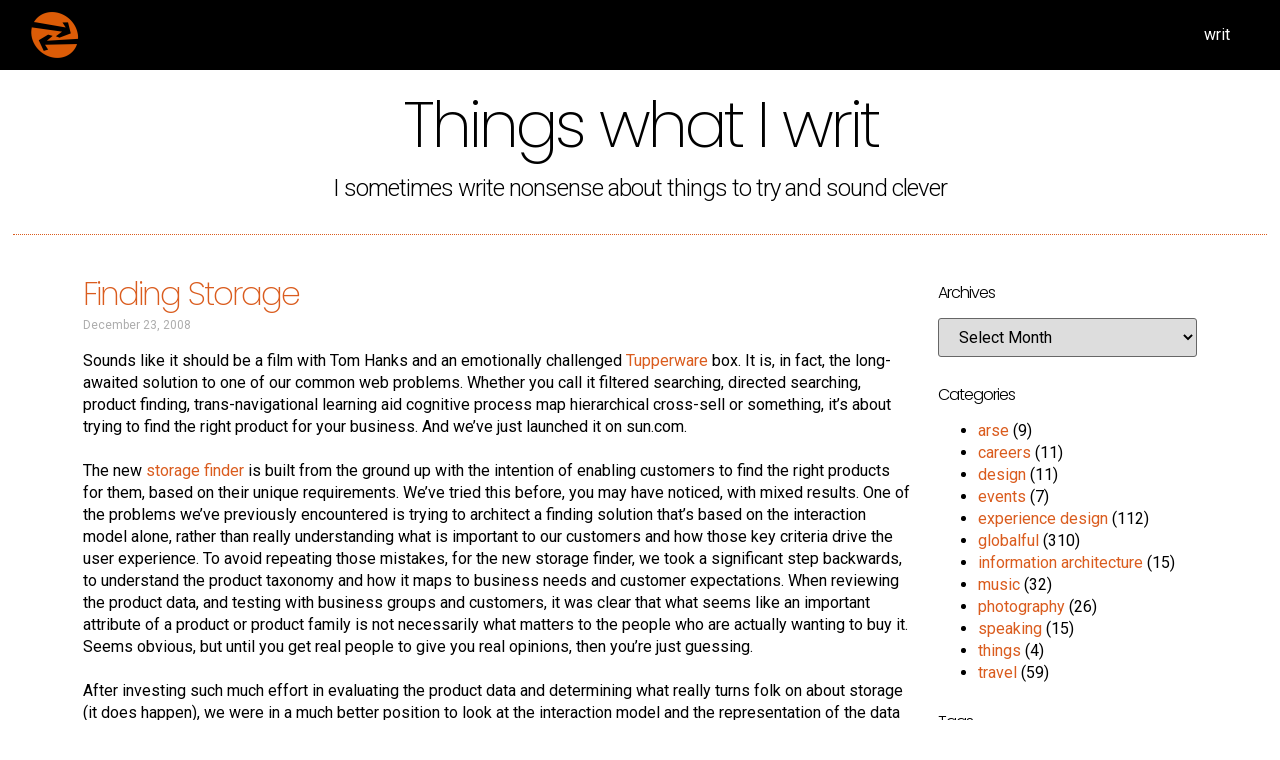

--- FILE ---
content_type: text/html; charset=UTF-8
request_url: http://www.timcaynes.com/tag/storage/
body_size: 14350
content:
<!doctype html>
<html lang="en-GB">
<head>
	<meta charset="UTF-8">
	<meta name="viewport" content="width=device-width, initial-scale=1">
	<link rel="profile" href="https://gmpg.org/xfn/11">
	<title>storage &#8211; Tim Caynes</title>
<meta name='robots' content='max-image-preview:large' />
<link rel='dns-prefetch' href='//stats.wp.com' />
<link rel="alternate" type="application/rss+xml" title="Tim Caynes &raquo; Feed" href="https://www.timcaynes.com/feed/" />
<link rel="alternate" type="application/rss+xml" title="Tim Caynes &raquo; Comments Feed" href="https://www.timcaynes.com/comments/feed/" />
<link rel="alternate" type="application/rss+xml" title="Tim Caynes &raquo; storage Tag Feed" href="https://www.timcaynes.com/tag/storage/feed/" />
<script>
window._wpemojiSettings = {"baseUrl":"https:\/\/s.w.org\/images\/core\/emoji\/15.0.3\/72x72\/","ext":".png","svgUrl":"https:\/\/s.w.org\/images\/core\/emoji\/15.0.3\/svg\/","svgExt":".svg","source":{"concatemoji":"http:\/\/www.timcaynes.com\/wp-includes\/js\/wp-emoji-release.min.js?ver=6.6.4"}};
/*! This file is auto-generated */
!function(i,n){var o,s,e;function c(e){try{var t={supportTests:e,timestamp:(new Date).valueOf()};sessionStorage.setItem(o,JSON.stringify(t))}catch(e){}}function p(e,t,n){e.clearRect(0,0,e.canvas.width,e.canvas.height),e.fillText(t,0,0);var t=new Uint32Array(e.getImageData(0,0,e.canvas.width,e.canvas.height).data),r=(e.clearRect(0,0,e.canvas.width,e.canvas.height),e.fillText(n,0,0),new Uint32Array(e.getImageData(0,0,e.canvas.width,e.canvas.height).data));return t.every(function(e,t){return e===r[t]})}function u(e,t,n){switch(t){case"flag":return n(e,"\ud83c\udff3\ufe0f\u200d\u26a7\ufe0f","\ud83c\udff3\ufe0f\u200b\u26a7\ufe0f")?!1:!n(e,"\ud83c\uddfa\ud83c\uddf3","\ud83c\uddfa\u200b\ud83c\uddf3")&&!n(e,"\ud83c\udff4\udb40\udc67\udb40\udc62\udb40\udc65\udb40\udc6e\udb40\udc67\udb40\udc7f","\ud83c\udff4\u200b\udb40\udc67\u200b\udb40\udc62\u200b\udb40\udc65\u200b\udb40\udc6e\u200b\udb40\udc67\u200b\udb40\udc7f");case"emoji":return!n(e,"\ud83d\udc26\u200d\u2b1b","\ud83d\udc26\u200b\u2b1b")}return!1}function f(e,t,n){var r="undefined"!=typeof WorkerGlobalScope&&self instanceof WorkerGlobalScope?new OffscreenCanvas(300,150):i.createElement("canvas"),a=r.getContext("2d",{willReadFrequently:!0}),o=(a.textBaseline="top",a.font="600 32px Arial",{});return e.forEach(function(e){o[e]=t(a,e,n)}),o}function t(e){var t=i.createElement("script");t.src=e,t.defer=!0,i.head.appendChild(t)}"undefined"!=typeof Promise&&(o="wpEmojiSettingsSupports",s=["flag","emoji"],n.supports={everything:!0,everythingExceptFlag:!0},e=new Promise(function(e){i.addEventListener("DOMContentLoaded",e,{once:!0})}),new Promise(function(t){var n=function(){try{var e=JSON.parse(sessionStorage.getItem(o));if("object"==typeof e&&"number"==typeof e.timestamp&&(new Date).valueOf()<e.timestamp+604800&&"object"==typeof e.supportTests)return e.supportTests}catch(e){}return null}();if(!n){if("undefined"!=typeof Worker&&"undefined"!=typeof OffscreenCanvas&&"undefined"!=typeof URL&&URL.createObjectURL&&"undefined"!=typeof Blob)try{var e="postMessage("+f.toString()+"("+[JSON.stringify(s),u.toString(),p.toString()].join(",")+"));",r=new Blob([e],{type:"text/javascript"}),a=new Worker(URL.createObjectURL(r),{name:"wpTestEmojiSupports"});return void(a.onmessage=function(e){c(n=e.data),a.terminate(),t(n)})}catch(e){}c(n=f(s,u,p))}t(n)}).then(function(e){for(var t in e)n.supports[t]=e[t],n.supports.everything=n.supports.everything&&n.supports[t],"flag"!==t&&(n.supports.everythingExceptFlag=n.supports.everythingExceptFlag&&n.supports[t]);n.supports.everythingExceptFlag=n.supports.everythingExceptFlag&&!n.supports.flag,n.DOMReady=!1,n.readyCallback=function(){n.DOMReady=!0}}).then(function(){return e}).then(function(){var e;n.supports.everything||(n.readyCallback(),(e=n.source||{}).concatemoji?t(e.concatemoji):e.wpemoji&&e.twemoji&&(t(e.twemoji),t(e.wpemoji)))}))}((window,document),window._wpemojiSettings);
</script>
<style id='wp-emoji-styles-inline-css'>

	img.wp-smiley, img.emoji {
		display: inline !important;
		border: none !important;
		box-shadow: none !important;
		height: 1em !important;
		width: 1em !important;
		margin: 0 0.07em !important;
		vertical-align: -0.1em !important;
		background: none !important;
		padding: 0 !important;
	}
</style>
<link rel='stylesheet' id='wp-block-library-css' href='http://www.timcaynes.com/wp-includes/css/dist/block-library/style.min.css?ver=6.6.4' media='all' />
<link rel='stylesheet' id='mediaelement-css' href='http://www.timcaynes.com/wp-includes/js/mediaelement/mediaelementplayer-legacy.min.css?ver=4.2.17' media='all' />
<link rel='stylesheet' id='wp-mediaelement-css' href='http://www.timcaynes.com/wp-includes/js/mediaelement/wp-mediaelement.min.css?ver=6.6.4' media='all' />
<style id='jetpack-sharing-buttons-style-inline-css'>
.jetpack-sharing-buttons__services-list{display:flex;flex-direction:row;flex-wrap:wrap;gap:0;list-style-type:none;margin:5px;padding:0}.jetpack-sharing-buttons__services-list.has-small-icon-size{font-size:12px}.jetpack-sharing-buttons__services-list.has-normal-icon-size{font-size:16px}.jetpack-sharing-buttons__services-list.has-large-icon-size{font-size:24px}.jetpack-sharing-buttons__services-list.has-huge-icon-size{font-size:36px}@media print{.jetpack-sharing-buttons__services-list{display:none!important}}.editor-styles-wrapper .wp-block-jetpack-sharing-buttons{gap:0;padding-inline-start:0}ul.jetpack-sharing-buttons__services-list.has-background{padding:1.25em 2.375em}
</style>
<style id='classic-theme-styles-inline-css'>
/*! This file is auto-generated */
.wp-block-button__link{color:#fff;background-color:#32373c;border-radius:9999px;box-shadow:none;text-decoration:none;padding:calc(.667em + 2px) calc(1.333em + 2px);font-size:1.125em}.wp-block-file__button{background:#32373c;color:#fff;text-decoration:none}
</style>
<style id='global-styles-inline-css'>
:root{--wp--preset--aspect-ratio--square: 1;--wp--preset--aspect-ratio--4-3: 4/3;--wp--preset--aspect-ratio--3-4: 3/4;--wp--preset--aspect-ratio--3-2: 3/2;--wp--preset--aspect-ratio--2-3: 2/3;--wp--preset--aspect-ratio--16-9: 16/9;--wp--preset--aspect-ratio--9-16: 9/16;--wp--preset--color--black: #000000;--wp--preset--color--cyan-bluish-gray: #abb8c3;--wp--preset--color--white: #ffffff;--wp--preset--color--pale-pink: #f78da7;--wp--preset--color--vivid-red: #cf2e2e;--wp--preset--color--luminous-vivid-orange: #ff6900;--wp--preset--color--luminous-vivid-amber: #fcb900;--wp--preset--color--light-green-cyan: #7bdcb5;--wp--preset--color--vivid-green-cyan: #00d084;--wp--preset--color--pale-cyan-blue: #8ed1fc;--wp--preset--color--vivid-cyan-blue: #0693e3;--wp--preset--color--vivid-purple: #9b51e0;--wp--preset--gradient--vivid-cyan-blue-to-vivid-purple: linear-gradient(135deg,rgba(6,147,227,1) 0%,rgb(155,81,224) 100%);--wp--preset--gradient--light-green-cyan-to-vivid-green-cyan: linear-gradient(135deg,rgb(122,220,180) 0%,rgb(0,208,130) 100%);--wp--preset--gradient--luminous-vivid-amber-to-luminous-vivid-orange: linear-gradient(135deg,rgba(252,185,0,1) 0%,rgba(255,105,0,1) 100%);--wp--preset--gradient--luminous-vivid-orange-to-vivid-red: linear-gradient(135deg,rgba(255,105,0,1) 0%,rgb(207,46,46) 100%);--wp--preset--gradient--very-light-gray-to-cyan-bluish-gray: linear-gradient(135deg,rgb(238,238,238) 0%,rgb(169,184,195) 100%);--wp--preset--gradient--cool-to-warm-spectrum: linear-gradient(135deg,rgb(74,234,220) 0%,rgb(151,120,209) 20%,rgb(207,42,186) 40%,rgb(238,44,130) 60%,rgb(251,105,98) 80%,rgb(254,248,76) 100%);--wp--preset--gradient--blush-light-purple: linear-gradient(135deg,rgb(255,206,236) 0%,rgb(152,150,240) 100%);--wp--preset--gradient--blush-bordeaux: linear-gradient(135deg,rgb(254,205,165) 0%,rgb(254,45,45) 50%,rgb(107,0,62) 100%);--wp--preset--gradient--luminous-dusk: linear-gradient(135deg,rgb(255,203,112) 0%,rgb(199,81,192) 50%,rgb(65,88,208) 100%);--wp--preset--gradient--pale-ocean: linear-gradient(135deg,rgb(255,245,203) 0%,rgb(182,227,212) 50%,rgb(51,167,181) 100%);--wp--preset--gradient--electric-grass: linear-gradient(135deg,rgb(202,248,128) 0%,rgb(113,206,126) 100%);--wp--preset--gradient--midnight: linear-gradient(135deg,rgb(2,3,129) 0%,rgb(40,116,252) 100%);--wp--preset--font-size--small: 13px;--wp--preset--font-size--medium: 20px;--wp--preset--font-size--large: 36px;--wp--preset--font-size--x-large: 42px;--wp--preset--spacing--20: 0.44rem;--wp--preset--spacing--30: 0.67rem;--wp--preset--spacing--40: 1rem;--wp--preset--spacing--50: 1.5rem;--wp--preset--spacing--60: 2.25rem;--wp--preset--spacing--70: 3.38rem;--wp--preset--spacing--80: 5.06rem;--wp--preset--shadow--natural: 6px 6px 9px rgba(0, 0, 0, 0.2);--wp--preset--shadow--deep: 12px 12px 50px rgba(0, 0, 0, 0.4);--wp--preset--shadow--sharp: 6px 6px 0px rgba(0, 0, 0, 0.2);--wp--preset--shadow--outlined: 6px 6px 0px -3px rgba(255, 255, 255, 1), 6px 6px rgba(0, 0, 0, 1);--wp--preset--shadow--crisp: 6px 6px 0px rgba(0, 0, 0, 1);}:where(.is-layout-flex){gap: 0.5em;}:where(.is-layout-grid){gap: 0.5em;}body .is-layout-flex{display: flex;}.is-layout-flex{flex-wrap: wrap;align-items: center;}.is-layout-flex > :is(*, div){margin: 0;}body .is-layout-grid{display: grid;}.is-layout-grid > :is(*, div){margin: 0;}:where(.wp-block-columns.is-layout-flex){gap: 2em;}:where(.wp-block-columns.is-layout-grid){gap: 2em;}:where(.wp-block-post-template.is-layout-flex){gap: 1.25em;}:where(.wp-block-post-template.is-layout-grid){gap: 1.25em;}.has-black-color{color: var(--wp--preset--color--black) !important;}.has-cyan-bluish-gray-color{color: var(--wp--preset--color--cyan-bluish-gray) !important;}.has-white-color{color: var(--wp--preset--color--white) !important;}.has-pale-pink-color{color: var(--wp--preset--color--pale-pink) !important;}.has-vivid-red-color{color: var(--wp--preset--color--vivid-red) !important;}.has-luminous-vivid-orange-color{color: var(--wp--preset--color--luminous-vivid-orange) !important;}.has-luminous-vivid-amber-color{color: var(--wp--preset--color--luminous-vivid-amber) !important;}.has-light-green-cyan-color{color: var(--wp--preset--color--light-green-cyan) !important;}.has-vivid-green-cyan-color{color: var(--wp--preset--color--vivid-green-cyan) !important;}.has-pale-cyan-blue-color{color: var(--wp--preset--color--pale-cyan-blue) !important;}.has-vivid-cyan-blue-color{color: var(--wp--preset--color--vivid-cyan-blue) !important;}.has-vivid-purple-color{color: var(--wp--preset--color--vivid-purple) !important;}.has-black-background-color{background-color: var(--wp--preset--color--black) !important;}.has-cyan-bluish-gray-background-color{background-color: var(--wp--preset--color--cyan-bluish-gray) !important;}.has-white-background-color{background-color: var(--wp--preset--color--white) !important;}.has-pale-pink-background-color{background-color: var(--wp--preset--color--pale-pink) !important;}.has-vivid-red-background-color{background-color: var(--wp--preset--color--vivid-red) !important;}.has-luminous-vivid-orange-background-color{background-color: var(--wp--preset--color--luminous-vivid-orange) !important;}.has-luminous-vivid-amber-background-color{background-color: var(--wp--preset--color--luminous-vivid-amber) !important;}.has-light-green-cyan-background-color{background-color: var(--wp--preset--color--light-green-cyan) !important;}.has-vivid-green-cyan-background-color{background-color: var(--wp--preset--color--vivid-green-cyan) !important;}.has-pale-cyan-blue-background-color{background-color: var(--wp--preset--color--pale-cyan-blue) !important;}.has-vivid-cyan-blue-background-color{background-color: var(--wp--preset--color--vivid-cyan-blue) !important;}.has-vivid-purple-background-color{background-color: var(--wp--preset--color--vivid-purple) !important;}.has-black-border-color{border-color: var(--wp--preset--color--black) !important;}.has-cyan-bluish-gray-border-color{border-color: var(--wp--preset--color--cyan-bluish-gray) !important;}.has-white-border-color{border-color: var(--wp--preset--color--white) !important;}.has-pale-pink-border-color{border-color: var(--wp--preset--color--pale-pink) !important;}.has-vivid-red-border-color{border-color: var(--wp--preset--color--vivid-red) !important;}.has-luminous-vivid-orange-border-color{border-color: var(--wp--preset--color--luminous-vivid-orange) !important;}.has-luminous-vivid-amber-border-color{border-color: var(--wp--preset--color--luminous-vivid-amber) !important;}.has-light-green-cyan-border-color{border-color: var(--wp--preset--color--light-green-cyan) !important;}.has-vivid-green-cyan-border-color{border-color: var(--wp--preset--color--vivid-green-cyan) !important;}.has-pale-cyan-blue-border-color{border-color: var(--wp--preset--color--pale-cyan-blue) !important;}.has-vivid-cyan-blue-border-color{border-color: var(--wp--preset--color--vivid-cyan-blue) !important;}.has-vivid-purple-border-color{border-color: var(--wp--preset--color--vivid-purple) !important;}.has-vivid-cyan-blue-to-vivid-purple-gradient-background{background: var(--wp--preset--gradient--vivid-cyan-blue-to-vivid-purple) !important;}.has-light-green-cyan-to-vivid-green-cyan-gradient-background{background: var(--wp--preset--gradient--light-green-cyan-to-vivid-green-cyan) !important;}.has-luminous-vivid-amber-to-luminous-vivid-orange-gradient-background{background: var(--wp--preset--gradient--luminous-vivid-amber-to-luminous-vivid-orange) !important;}.has-luminous-vivid-orange-to-vivid-red-gradient-background{background: var(--wp--preset--gradient--luminous-vivid-orange-to-vivid-red) !important;}.has-very-light-gray-to-cyan-bluish-gray-gradient-background{background: var(--wp--preset--gradient--very-light-gray-to-cyan-bluish-gray) !important;}.has-cool-to-warm-spectrum-gradient-background{background: var(--wp--preset--gradient--cool-to-warm-spectrum) !important;}.has-blush-light-purple-gradient-background{background: var(--wp--preset--gradient--blush-light-purple) !important;}.has-blush-bordeaux-gradient-background{background: var(--wp--preset--gradient--blush-bordeaux) !important;}.has-luminous-dusk-gradient-background{background: var(--wp--preset--gradient--luminous-dusk) !important;}.has-pale-ocean-gradient-background{background: var(--wp--preset--gradient--pale-ocean) !important;}.has-electric-grass-gradient-background{background: var(--wp--preset--gradient--electric-grass) !important;}.has-midnight-gradient-background{background: var(--wp--preset--gradient--midnight) !important;}.has-small-font-size{font-size: var(--wp--preset--font-size--small) !important;}.has-medium-font-size{font-size: var(--wp--preset--font-size--medium) !important;}.has-large-font-size{font-size: var(--wp--preset--font-size--large) !important;}.has-x-large-font-size{font-size: var(--wp--preset--font-size--x-large) !important;}
:where(.wp-block-post-template.is-layout-flex){gap: 1.25em;}:where(.wp-block-post-template.is-layout-grid){gap: 1.25em;}
:where(.wp-block-columns.is-layout-flex){gap: 2em;}:where(.wp-block-columns.is-layout-grid){gap: 2em;}
:root :where(.wp-block-pullquote){font-size: 1.5em;line-height: 1.6;}
</style>
<link rel='stylesheet' id='hello-elementor-css' href='http://www.timcaynes.com/wp-content/themes/hello-elementor/style.min.css?ver=3.1.1' media='all' />
<link rel='stylesheet' id='hello-elementor-theme-style-css' href='http://www.timcaynes.com/wp-content/themes/hello-elementor/theme.min.css?ver=3.1.1' media='all' />
<link rel='stylesheet' id='hello-elementor-header-footer-css' href='http://www.timcaynes.com/wp-content/themes/hello-elementor/header-footer.min.css?ver=3.1.1' media='all' />
<link rel='stylesheet' id='elementor-icons-css' href='http://www.timcaynes.com/wp-content/plugins/elementor/assets/lib/eicons/css/elementor-icons.min.css?ver=5.30.0' media='all' />
<link rel='stylesheet' id='elementor-frontend-css' href='http://www.timcaynes.com/wp-content/plugins/elementor/assets/css/frontend.min.css?ver=3.23.4' media='all' />
<link rel='stylesheet' id='swiper-css' href='http://www.timcaynes.com/wp-content/plugins/elementor/assets/lib/swiper/v8/css/swiper.min.css?ver=8.4.5' media='all' />
<link rel='stylesheet' id='elementor-post-56-css' href='http://www.timcaynes.com/wp-content/uploads/elementor/css/post-56.css?ver=1759660554' media='all' />
<link rel='stylesheet' id='elementor-pro-css' href='http://www.timcaynes.com/wp-content/plugins/elementor-pro/assets/css/frontend.min.css?ver=3.23.3' media='all' />
<link rel='stylesheet' id='elementor-post-102-css' href='http://www.timcaynes.com/wp-content/uploads/elementor/css/post-102.css?ver=1723803753' media='all' />
<link rel='stylesheet' id='elementor-post-108-css' href='http://www.timcaynes.com/wp-content/uploads/elementor/css/post-108.css?ver=1759661105' media='all' />
<link rel='stylesheet' id='elementor-post-211-css' href='http://www.timcaynes.com/wp-content/uploads/elementor/css/post-211.css?ver=1723803900' media='all' />
<link rel='stylesheet' id='dashicons-css' href='http://www.timcaynes.com/wp-includes/css/dashicons.min.css?ver=6.6.4' media='all' />
<link rel='stylesheet' id='photonic-slider-css' href='http://www.timcaynes.com/wp-content/plugins/photonic/include/ext/splide/splide.min.css?ver=20240522-105252' media='all' />
<link rel='stylesheet' id='photonic-lightbox-css' href='http://www.timcaynes.com/wp-content/plugins/photonic/include/ext/baguettebox/baguettebox.min.css?ver=20240522-105252' media='all' />
<link rel='stylesheet' id='photonic-css' href='http://www.timcaynes.com/wp-content/plugins/photonic/include/css/front-end/core/photonic.min.css?ver=20240522-105252' media='all' />
<style id='photonic-inline-css'>
/* Retrieved from saved CSS */
.photonic-panel { background:  rgb(17,17,17)  !important;

	border-top: none;
	border-right: none;
	border-bottom: none;
	border-left: none;
 }
.photonic-flickr-stream .photonic-pad-photosets { margin: 10px; }
.photonic-flickr-stream .photonic-pad-galleries { margin: 10px; }
.photonic-flickr-stream .photonic-pad-photos { padding: 5px 10px; }
.photonic-google-stream .photonic-pad-photos { padding: 5px 10px; }
.photonic-zenfolio-stream .photonic-pad-photos { padding: 5px 10px; }
.photonic-zenfolio-stream .photonic-pad-photosets { margin: 5px 10px; }
.photonic-instagram-stream .photonic-pad-photos { padding: 5px px; }
.photonic-smug-stream .photonic-pad-albums { margin: 10px; }
.photonic-smug-stream .photonic-pad-photos { padding: 5px 10px; }
.photonic-random-layout .photonic-thumb { padding: 2px}
.photonic-masonry-layout .photonic-thumb { padding: 2px}
.photonic-mosaic-layout .photonic-thumb { padding: 2px}

</style>
<link rel='stylesheet' id='eael-general-css' href='http://www.timcaynes.com/wp-content/plugins/essential-addons-for-elementor-lite/assets/front-end/css/view/general.min.css?ver=6.0.0' media='all' />
<link rel='stylesheet' id='google-fonts-1-css' href='https://fonts.googleapis.com/css?family=Poppins%3A100%2C100italic%2C200%2C200italic%2C300%2C300italic%2C400%2C400italic%2C500%2C500italic%2C600%2C600italic%2C700%2C700italic%2C800%2C800italic%2C900%2C900italic%7CRoboto+Slab%3A100%2C100italic%2C200%2C200italic%2C300%2C300italic%2C400%2C400italic%2C500%2C500italic%2C600%2C600italic%2C700%2C700italic%2C800%2C800italic%2C900%2C900italic%7CRoboto%3A100%2C100italic%2C200%2C200italic%2C300%2C300italic%2C400%2C400italic%2C500%2C500italic%2C600%2C600italic%2C700%2C700italic%2C800%2C800italic%2C900%2C900italic&#038;display=auto&#038;ver=6.6.4' media='all' />
<link rel='stylesheet' id='elementor-icons-shared-0-css' href='http://www.timcaynes.com/wp-content/plugins/elementor/assets/lib/font-awesome/css/fontawesome.min.css?ver=5.15.3' media='all' />
<link rel='stylesheet' id='elementor-icons-fa-solid-css' href='http://www.timcaynes.com/wp-content/plugins/elementor/assets/lib/font-awesome/css/solid.min.css?ver=5.15.3' media='all' />
<link rel='stylesheet' id='elementor-icons-fa-brands-css' href='http://www.timcaynes.com/wp-content/plugins/elementor/assets/lib/font-awesome/css/brands.min.css?ver=5.15.3' media='all' />
<link rel="preconnect" href="https://fonts.gstatic.com/" crossorigin><script src="http://www.timcaynes.com/wp-includes/js/jquery/jquery.min.js?ver=3.7.1" id="jquery-core-js"></script>
<script src="http://www.timcaynes.com/wp-includes/js/jquery/jquery-migrate.min.js?ver=3.4.1" id="jquery-migrate-js"></script>
<script id="ai-js-js-extra">
var MyAjax = {"ajaxurl":"https:\/\/www.timcaynes.com\/wp-admin\/admin-ajax.php","security":"de325a81a6"};
</script>
<script src="http://www.timcaynes.com/wp-content/plugins/advanced-iframe/js/ai.min.js?ver=684090" id="ai-js-js"></script>
<link rel="https://api.w.org/" href="https://www.timcaynes.com/wp-json/" /><link rel="alternate" title="JSON" type="application/json" href="https://www.timcaynes.com/wp-json/wp/v2/tags/775" /><link rel="EditURI" type="application/rsd+xml" title="RSD" href="https://www.timcaynes.com/xmlrpc.php?rsd" />
<meta name="generator" content="WordPress 6.6.4" />
	<style>img#wpstats{display:none}</style>
		<meta name="generator" content="Elementor 3.23.4; features: additional_custom_breakpoints, e_lazyload; settings: css_print_method-external, google_font-enabled, font_display-auto">
			<style>
				.e-con.e-parent:nth-of-type(n+4):not(.e-lazyloaded):not(.e-no-lazyload),
				.e-con.e-parent:nth-of-type(n+4):not(.e-lazyloaded):not(.e-no-lazyload) * {
					background-image: none !important;
				}
				@media screen and (max-height: 1024px) {
					.e-con.e-parent:nth-of-type(n+3):not(.e-lazyloaded):not(.e-no-lazyload),
					.e-con.e-parent:nth-of-type(n+3):not(.e-lazyloaded):not(.e-no-lazyload) * {
						background-image: none !important;
					}
				}
				@media screen and (max-height: 640px) {
					.e-con.e-parent:nth-of-type(n+2):not(.e-lazyloaded):not(.e-no-lazyload),
					.e-con.e-parent:nth-of-type(n+2):not(.e-lazyloaded):not(.e-no-lazyload) * {
						background-image: none !important;
					}
				}
			</style>
			<link rel="icon" href="https://www.timcaynes.com/wp-content/uploads/2021/03/logo-150x150.png" sizes="32x32" />
<link rel="icon" href="https://www.timcaynes.com/wp-content/uploads/2021/03/logo-300x300.png" sizes="192x192" />
<link rel="apple-touch-icon" href="https://www.timcaynes.com/wp-content/uploads/2021/03/logo-300x300.png" />
<meta name="msapplication-TileImage" content="https://www.timcaynes.com/wp-content/uploads/2021/03/logo-300x300.png" />
		<style id="wp-custom-css">
			a {
  background-color: transparent;
  text-decoration: none;
  color: #da5C1E; }
  a:hover, a:active {
    color: #da5C1E; 
		text-decoration: underline; }
  a:not([href]):not([tabindex]) {
    color: inherit;
    text-decoration: none; }
  a:not([href]):not([tabindex]):hover, a:not([href]):not([tabindex]):focus {
    color: inherit;
    text-decoration: none; }
  a:not([href]):not([tabindex]):focus {
    outline: 0; }		</style>
		</head>
<body class="archive tag tag-storage tag-775 wp-custom-logo elementor-default elementor-template-full-width elementor-kit-56 elementor-page-211">


<a class="skip-link screen-reader-text" href="#content">Skip to content</a>

		<div data-elementor-type="header" data-elementor-id="102" class="elementor elementor-102 elementor-location-header" data-elementor-post-type="elementor_library">
					<header class="elementor-section elementor-top-section elementor-element elementor-element-62954ba6 elementor-section-content-middle elementor-section-full_width elementor-section-height-min-height elementor-section-height-default elementor-section-items-middle" data-id="62954ba6" data-element_type="section" data-settings="{&quot;background_background&quot;:&quot;classic&quot;,&quot;animation&quot;:&quot;none&quot;}">
						<div class="elementor-container elementor-column-gap-no">
					<div class="elementor-column elementor-col-50 elementor-top-column elementor-element elementor-element-438d2fc" data-id="438d2fc" data-element_type="column">
			<div class="elementor-widget-wrap elementor-element-populated">
						<div class="elementor-element elementor-element-acd72bc elementor-widget elementor-widget-image" data-id="acd72bc" data-element_type="widget" data-widget_type="image.default">
				<div class="elementor-widget-container">
														<a href="https://www.timcaynes.com">
							<img fetchpriority="high" width="400" height="400" src="https://www.timcaynes.com/wp-content/uploads/2021/03/logo.png" class="attachment-full size-full wp-image-105" alt="" srcset="https://www.timcaynes.com/wp-content/uploads/2021/03/logo.png 400w, https://www.timcaynes.com/wp-content/uploads/2021/03/logo-300x300.png 300w, https://www.timcaynes.com/wp-content/uploads/2021/03/logo-150x150.png 150w" sizes="(max-width: 400px) 100vw, 400px" />								</a>
													</div>
				</div>
					</div>
		</div>
				<div class="elementor-column elementor-col-50 elementor-top-column elementor-element elementor-element-516d42c" data-id="516d42c" data-element_type="column">
			<div class="elementor-widget-wrap elementor-element-populated">
						<div class="elementor-element elementor-element-4870136 elementor-nav-menu__align-end elementor-nav-menu--stretch elementor-nav-menu__text-align-center elementor-widget-tablet__width-inherit elementor-nav-menu--dropdown-tablet elementor-nav-menu--toggle elementor-nav-menu--burger elementor-widget elementor-widget-nav-menu" data-id="4870136" data-element_type="widget" data-settings="{&quot;full_width&quot;:&quot;stretch&quot;,&quot;_animation_tablet&quot;:&quot;none&quot;,&quot;layout&quot;:&quot;horizontal&quot;,&quot;submenu_icon&quot;:{&quot;value&quot;:&quot;&lt;i class=\&quot;fas fa-caret-down\&quot;&gt;&lt;\/i&gt;&quot;,&quot;library&quot;:&quot;fa-solid&quot;},&quot;toggle&quot;:&quot;burger&quot;}" data-widget_type="nav-menu.default">
				<div class="elementor-widget-container">
						<nav aria-label="Menu" class="elementor-nav-menu--main elementor-nav-menu__container elementor-nav-menu--layout-horizontal e--pointer-underline e--animation-none">
				<ul id="menu-1-4870136" class="elementor-nav-menu"><li class="menu-item menu-item-type-post_type menu-item-object-page menu-item-1449"><a href="https://www.timcaynes.com/writ/" class="elementor-item">writ</a></li>
</ul>			</nav>
					<div class="elementor-menu-toggle" role="button" tabindex="0" aria-label="Menu Toggle" aria-expanded="false">
			<i aria-hidden="true" role="presentation" class="elementor-menu-toggle__icon--open eicon-menu-bar"></i><i aria-hidden="true" role="presentation" class="elementor-menu-toggle__icon--close eicon-close"></i>			<span class="elementor-screen-only">Menu</span>
		</div>
					<nav class="elementor-nav-menu--dropdown elementor-nav-menu__container" aria-hidden="true">
				<ul id="menu-2-4870136" class="elementor-nav-menu"><li class="menu-item menu-item-type-post_type menu-item-object-page menu-item-1449"><a href="https://www.timcaynes.com/writ/" class="elementor-item" tabindex="-1">writ</a></li>
</ul>			</nav>
				</div>
				</div>
					</div>
		</div>
					</div>
		</header>
				</div>
				<div data-elementor-type="archive" data-elementor-id="211" class="elementor elementor-211 elementor-location-archive" data-elementor-post-type="elementor_library">
					<section class="elementor-section elementor-top-section elementor-element elementor-element-8734cc1 elementor-section-full_width elementor-section-height-default elementor-section-height-default" data-id="8734cc1" data-element_type="section">
						<div class="elementor-container elementor-column-gap-custom">
					<div class="elementor-column elementor-col-100 elementor-top-column elementor-element elementor-element-eb74a51" data-id="eb74a51" data-element_type="column">
			<div class="elementor-widget-wrap elementor-element-populated">
						<div class="elementor-element elementor-element-cd496b4 elementor-widget elementor-widget-heading" data-id="cd496b4" data-element_type="widget" data-widget_type="heading.default">
				<div class="elementor-widget-container">
			<h1 class="elementor-heading-title elementor-size-default">Things what I writ</h1>		</div>
				</div>
				<div class="elementor-element elementor-element-5249a0e elementor-widget elementor-widget-text-editor" data-id="5249a0e" data-element_type="widget" data-widget_type="text-editor.default">
				<div class="elementor-widget-container">
							<p>I sometimes write nonsense about things to try and sound clever</p>						</div>
				</div>
				<div class="elementor-element elementor-element-071f5f2 elementor-widget-divider--view-line elementor-widget elementor-widget-divider" data-id="071f5f2" data-element_type="widget" data-widget_type="divider.default">
				<div class="elementor-widget-container">
					<div class="elementor-divider">
			<span class="elementor-divider-separator">
						</span>
		</div>
				</div>
				</div>
					</div>
		</div>
					</div>
		</section>
				<section class="elementor-section elementor-top-section elementor-element elementor-element-c6e9ce9 elementor-section-boxed elementor-section-height-default elementor-section-height-default" data-id="c6e9ce9" data-element_type="section">
						<div class="elementor-container elementor-column-gap-custom">
					<div class="elementor-column elementor-col-50 elementor-top-column elementor-element elementor-element-08e8fee" data-id="08e8fee" data-element_type="column">
			<div class="elementor-widget-wrap elementor-element-populated">
						<div class="elementor-element elementor-element-e1d39e5 elementor-widget elementor-widget-posts" data-id="e1d39e5" data-element_type="widget" data-settings="{&quot;pagination_type&quot;:&quot;numbers_and_prev_next&quot;,&quot;full_content_row_gap&quot;:{&quot;unit&quot;:&quot;px&quot;,&quot;size&quot;:35,&quot;sizes&quot;:[]}}" data-widget_type="posts.full_content">
				<div class="elementor-widget-container">
					<div class="elementor-posts-container elementor-posts elementor-posts--skin-full_content elementor-grid">
				<article class="elementor-post elementor-grid-item post-2303 post type-post status-publish format-standard hentry category-experience-design tag-findability tag-search tag-storage tag-sun-microsystems tag-sun-com tag-wxd">
				<div class="elementor-post__text">
				<h1 class="elementor-post__title">
			<a href="https://www.timcaynes.com/things/design/experience-design/finding-storage/" >
				Finding Storage			</a>
		</h1>
				<div class="elementor-post__meta-data">
					<span class="elementor-post-date">
			December 23, 2008		</span>
				</div>
		
<p>Sounds like it should be a film with Tom Hanks and an emotionally challenged <a href="https://web.archive.org/web/20090222224519/http://tupperware.com/">Tupperware</a> box. It is, in fact, the long-awaited solution to one of our common web problems. Whether you call it filtered searching, directed searching, product finding, trans-navigational learning aid cognitive process map hierarchical cross-sell or something, it&#8217;s about trying to find the right product for your business. And we&#8217;ve just launched it on sun.com.<br><br>The new <a href="https://web.archive.org/web/20090222224519/http://www.sun.com/storage/finder/finder.xml">storage finder</a> is built from the ground up with the intention of enabling customers to find the right products for them, based on their unique requirements. We&#8217;ve tried this before, you may have noticed, with mixed results. One of the problems we&#8217;ve previously encountered is trying to architect a finding solution that&#8217;s based on the interaction model alone, rather than really understanding what is important to our customers and how those key criteria drive the user experience. To avoid repeating those mistakes, for the new storage finder, we took a significant step backwards, to understand the product taxonomy and how it maps to business needs and customer expectations. When reviewing the product data, and testing with business groups and customers, it was clear that what seems like an important attribute of a product or product family is not necessarily what matters to the people who are actually wanting to buy it. Seems obvious, but until you get real people to give you real opinions, then you&#8217;re just guessing.<br><br>After investing such much effort in evaluating the product data and determining what really turns folk on about storage (it does happen), we were in a much better position to look at the interaction model and the representation of the data on sun.com. I mean, we already knew that driving customers down a one-way street with road signs that only the product marketing team can read is a pretty hopeless exercise, but there was still a lot of decision making and testing to be done around the entry points to the customer journey, the complexity of the options (parabolic vs. optional), and the level of detail required to enable a decision to be made. Oh, and whether the Ajax thing would work.<br><br>I won&#8217;t bore you with the iterations of prototypes, usability testing, data refining, back-end systems, publishing frameworks and specifications that need to collide gracefully in order to get a project like this out of the door, but, suffice to say, a number of dedicated, hard-working folks from across Sun managed to pull this one out of the bag just in time for Christmas, so enjoy. There&#8217;s still a shopping day left, by the way&#8230;<br><br>We&#8217;ve a list of enhancements and future work that we&#8217;re already planning, but let us know what you think so that we can involve you in the ongoing development of our finding capability on sun.com<br><br><b>Listening Post:</b> Dananananaykroyd: Pink Sabbath</p>
		</div>
				</article>
				</div>
		
				</div>
				</div>
					</div>
		</div>
				<div class="elementor-column elementor-col-50 elementor-top-column elementor-element elementor-element-919ac20" data-id="919ac20" data-element_type="column">
			<div class="elementor-widget-wrap elementor-element-populated">
						<div class="elementor-element elementor-element-076c934 elementor-widget elementor-widget-wp-widget-archives" data-id="076c934" data-element_type="widget" data-widget_type="wp-widget-archives.default">
				<div class="elementor-widget-container">
			<h5>Archives</h5>		<label class="screen-reader-text" for="archives-dropdown-REPLACE_TO_ID">Archives</label>
		<select id="archives-dropdown-REPLACE_TO_ID" name="archive-dropdown">
			
			<option value="">Select Month</option>
				<option value='https://www.timcaynes.com/2021/10/'> October 2021 &nbsp;(1)</option>
	<option value='https://www.timcaynes.com/2021/04/'> April 2021 &nbsp;(4)</option>
	<option value='https://www.timcaynes.com/2014/05/'> May 2014 &nbsp;(1)</option>
	<option value='https://www.timcaynes.com/2013/12/'> December 2013 &nbsp;(4)</option>
	<option value='https://www.timcaynes.com/2013/11/'> November 2013 &nbsp;(2)</option>
	<option value='https://www.timcaynes.com/2013/09/'> September 2013 &nbsp;(1)</option>
	<option value='https://www.timcaynes.com/2013/07/'> July 2013 &nbsp;(3)</option>
	<option value='https://www.timcaynes.com/2013/05/'> May 2013 &nbsp;(1)</option>
	<option value='https://www.timcaynes.com/2013/04/'> April 2013 &nbsp;(6)</option>
	<option value='https://www.timcaynes.com/2013/03/'> March 2013 &nbsp;(1)</option>
	<option value='https://www.timcaynes.com/2012/11/'> November 2012 &nbsp;(2)</option>
	<option value='https://www.timcaynes.com/2012/09/'> September 2012 &nbsp;(1)</option>
	<option value='https://www.timcaynes.com/2012/08/'> August 2012 &nbsp;(2)</option>
	<option value='https://www.timcaynes.com/2012/07/'> July 2012 &nbsp;(1)</option>
	<option value='https://www.timcaynes.com/2012/06/'> June 2012 &nbsp;(4)</option>
	<option value='https://www.timcaynes.com/2012/05/'> May 2012 &nbsp;(5)</option>
	<option value='https://www.timcaynes.com/2012/03/'> March 2012 &nbsp;(3)</option>
	<option value='https://www.timcaynes.com/2012/02/'> February 2012 &nbsp;(2)</option>
	<option value='https://www.timcaynes.com/2011/09/'> September 2011 &nbsp;(1)</option>
	<option value='https://www.timcaynes.com/2011/08/'> August 2011 &nbsp;(1)</option>
	<option value='https://www.timcaynes.com/2011/07/'> July 2011 &nbsp;(1)</option>
	<option value='https://www.timcaynes.com/2011/06/'> June 2011 &nbsp;(7)</option>
	<option value='https://www.timcaynes.com/2011/04/'> April 2011 &nbsp;(1)</option>
	<option value='https://www.timcaynes.com/2011/03/'> March 2011 &nbsp;(1)</option>
	<option value='https://www.timcaynes.com/2011/01/'> January 2011 &nbsp;(1)</option>
	<option value='https://www.timcaynes.com/2010/08/'> August 2010 &nbsp;(1)</option>
	<option value='https://www.timcaynes.com/2010/07/'> July 2010 &nbsp;(2)</option>
	<option value='https://www.timcaynes.com/2010/05/'> May 2010 &nbsp;(2)</option>
	<option value='https://www.timcaynes.com/2010/04/'> April 2010 &nbsp;(4)</option>
	<option value='https://www.timcaynes.com/2010/03/'> March 2010 &nbsp;(4)</option>
	<option value='https://www.timcaynes.com/2010/02/'> February 2010 &nbsp;(6)</option>
	<option value='https://www.timcaynes.com/2009/12/'> December 2009 &nbsp;(2)</option>
	<option value='https://www.timcaynes.com/2009/11/'> November 2009 &nbsp;(1)</option>
	<option value='https://www.timcaynes.com/2009/08/'> August 2009 &nbsp;(2)</option>
	<option value='https://www.timcaynes.com/2009/07/'> July 2009 &nbsp;(2)</option>
	<option value='https://www.timcaynes.com/2009/05/'> May 2009 &nbsp;(1)</option>
	<option value='https://www.timcaynes.com/2009/04/'> April 2009 &nbsp;(4)</option>
	<option value='https://www.timcaynes.com/2009/03/'> March 2009 &nbsp;(4)</option>
	<option value='https://www.timcaynes.com/2009/02/'> February 2009 &nbsp;(2)</option>
	<option value='https://www.timcaynes.com/2009/01/'> January 2009 &nbsp;(11)</option>
	<option value='https://www.timcaynes.com/2008/12/'> December 2008 &nbsp;(14)</option>
	<option value='https://www.timcaynes.com/2008/09/'> September 2008 &nbsp;(1)</option>
	<option value='https://www.timcaynes.com/2008/08/'> August 2008 &nbsp;(4)</option>
	<option value='https://www.timcaynes.com/2008/07/'> July 2008 &nbsp;(6)</option>
	<option value='https://www.timcaynes.com/2008/06/'> June 2008 &nbsp;(1)</option>
	<option value='https://www.timcaynes.com/2008/05/'> May 2008 &nbsp;(6)</option>
	<option value='https://www.timcaynes.com/2008/04/'> April 2008 &nbsp;(14)</option>
	<option value='https://www.timcaynes.com/2008/03/'> March 2008 &nbsp;(14)</option>
	<option value='https://www.timcaynes.com/2008/02/'> February 2008 &nbsp;(12)</option>
	<option value='https://www.timcaynes.com/2008/01/'> January 2008 &nbsp;(8)</option>
	<option value='https://www.timcaynes.com/2007/12/'> December 2007 &nbsp;(4)</option>
	<option value='https://www.timcaynes.com/2007/11/'> November 2007 &nbsp;(1)</option>
	<option value='https://www.timcaynes.com/2007/10/'> October 2007 &nbsp;(5)</option>
	<option value='https://www.timcaynes.com/2007/09/'> September 2007 &nbsp;(11)</option>
	<option value='https://www.timcaynes.com/2007/08/'> August 2007 &nbsp;(3)</option>
	<option value='https://www.timcaynes.com/2007/07/'> July 2007 &nbsp;(4)</option>
	<option value='https://www.timcaynes.com/2007/06/'> June 2007 &nbsp;(6)</option>
	<option value='https://www.timcaynes.com/2007/05/'> May 2007 &nbsp;(5)</option>
	<option value='https://www.timcaynes.com/2007/04/'> April 2007 &nbsp;(4)</option>
	<option value='https://www.timcaynes.com/2007/03/'> March 2007 &nbsp;(6)</option>
	<option value='https://www.timcaynes.com/2007/02/'> February 2007 &nbsp;(6)</option>
	<option value='https://www.timcaynes.com/2007/01/'> January 2007 &nbsp;(16)</option>
	<option value='https://www.timcaynes.com/2006/12/'> December 2006 &nbsp;(12)</option>
	<option value='https://www.timcaynes.com/2006/11/'> November 2006 &nbsp;(15)</option>
	<option value='https://www.timcaynes.com/2006/10/'> October 2006 &nbsp;(14)</option>
	<option value='https://www.timcaynes.com/2006/09/'> September 2006 &nbsp;(7)</option>
	<option value='https://www.timcaynes.com/2006/08/'> August 2006 &nbsp;(11)</option>
	<option value='https://www.timcaynes.com/2006/07/'> July 2006 &nbsp;(1)</option>
	<option value='https://www.timcaynes.com/2006/06/'> June 2006 &nbsp;(6)</option>
	<option value='https://www.timcaynes.com/2006/05/'> May 2006 &nbsp;(1)</option>
	<option value='https://www.timcaynes.com/2006/04/'> April 2006 &nbsp;(1)</option>
	<option value='https://www.timcaynes.com/2006/03/'> March 2006 &nbsp;(11)</option>
	<option value='https://www.timcaynes.com/2006/02/'> February 2006 &nbsp;(14)</option>
	<option value='https://www.timcaynes.com/2006/01/'> January 2006 &nbsp;(5)</option>
	<option value='https://www.timcaynes.com/2005/12/'> December 2005 &nbsp;(7)</option>
	<option value='https://www.timcaynes.com/2005/11/'> November 2005 &nbsp;(9)</option>
	<option value='https://www.timcaynes.com/2005/10/'> October 2005 &nbsp;(6)</option>
	<option value='https://www.timcaynes.com/2005/09/'> September 2005 &nbsp;(5)</option>
	<option value='https://www.timcaynes.com/2005/08/'> August 2005 &nbsp;(10)</option>
	<option value='https://www.timcaynes.com/2005/07/'> July 2005 &nbsp;(8)</option>
	<option value='https://www.timcaynes.com/2005/06/'> June 2005 &nbsp;(15)</option>
	<option value='https://www.timcaynes.com/2005/05/'> May 2005 &nbsp;(11)</option>
	<option value='https://www.timcaynes.com/2005/04/'> April 2005 &nbsp;(9)</option>
	<option value='https://www.timcaynes.com/2005/03/'> March 2005 &nbsp;(2)</option>
	<option value='https://www.timcaynes.com/2005/01/'> January 2005 &nbsp;(1)</option>
	<option value='https://www.timcaynes.com/2004/12/'> December 2004 &nbsp;(1)</option>
	<option value='https://www.timcaynes.com/2004/10/'> October 2004 &nbsp;(5)</option>
	<option value='https://www.timcaynes.com/2004/09/'> September 2004 &nbsp;(2)</option>

		</select>

			<script>
(function() {
	var dropdown = document.getElementById( "archives-dropdown-REPLACE_TO_ID" );
	function onSelectChange() {
		if ( dropdown.options[ dropdown.selectedIndex ].value !== '' ) {
			document.location.href = this.options[ this.selectedIndex ].value;
		}
	}
	dropdown.onchange = onSelectChange;
})();
</script>
		</div>
				</div>
				<div class="elementor-element elementor-element-a8842aa elementor-widget elementor-widget-wp-widget-categories" data-id="a8842aa" data-element_type="widget" data-widget_type="wp-widget-categories.default">
				<div class="elementor-widget-container">
			<h5>Categories</h5>
			<ul>
					<li class="cat-item cat-item-399"><a href="https://www.timcaynes.com/category/things/arse/">arse</a> (9)
</li>
	<li class="cat-item cat-item-403"><a href="https://www.timcaynes.com/category/things/design/careers/">careers</a> (11)
</li>
	<li class="cat-item cat-item-395"><a href="https://www.timcaynes.com/category/things/design/">design</a> (11)
</li>
	<li class="cat-item cat-item-470"><a href="https://www.timcaynes.com/category/things/design/events/">events</a> (7)
</li>
	<li class="cat-item cat-item-396"><a href="https://www.timcaynes.com/category/things/design/experience-design/">experience design</a> (112)
</li>
	<li class="cat-item cat-item-406"><a href="https://www.timcaynes.com/category/things/globalful/">globalful</a> (310)
</li>
	<li class="cat-item cat-item-401"><a href="https://www.timcaynes.com/category/things/design/information-architecture/">information architecture</a> (15)
</li>
	<li class="cat-item cat-item-398"><a href="https://www.timcaynes.com/category/things/music/">music</a> (32)
</li>
	<li class="cat-item cat-item-397"><a href="https://www.timcaynes.com/category/things/photography/">photography</a> (26)
</li>
	<li class="cat-item cat-item-402"><a href="https://www.timcaynes.com/category/things/speaking/">speaking</a> (15)
</li>
	<li class="cat-item cat-item-400"><a href="https://www.timcaynes.com/category/things/">things</a> (4)
</li>
	<li class="cat-item cat-item-432"><a href="https://www.timcaynes.com/category/things/travel/">travel</a> (59)
</li>
			</ul>

					</div>
				</div>
				<div class="elementor-element elementor-element-a5b39e1 elementor-widget elementor-widget-wp-widget-tag_cloud" data-id="a5b39e1" data-element_type="widget" data-widget_type="wp-widget-tag_cloud.default">
				<div class="elementor-widget-container">
			<h5>Tags</h5><div class="tagcloud"><a href="https://www.timcaynes.com/tag/broomfield/" class="tag-cloud-link tag-link-368 tag-link-position-1" style="font-size: 8.6256983240223pt;" aria-label="broomfield (5 items)">broomfield</a>
<a href="https://www.timcaynes.com/tag/california/" class="tag-cloud-link tag-link-545 tag-link-position-2" style="font-size: 8.6256983240223pt;" aria-label="california (5 items)">california</a>
<a href="https://www.timcaynes.com/tag/colorado/" class="tag-cloud-link tag-link-367 tag-link-position-3" style="font-size: 10.972067039106pt;" aria-label="colorado (11 items)">colorado</a>
<a href="https://www.timcaynes.com/tag/computer-troubles/" class="tag-cloud-link tag-link-498 tag-link-position-4" style="font-size: 9.5642458100559pt;" aria-label="computer troubles (7 items)">computer troubles</a>
<a href="https://www.timcaynes.com/tag/content-strategy/" class="tag-cloud-link tag-link-104 tag-link-position-5" style="font-size: 10.346368715084pt;" aria-label="content strategy (9 items)">content strategy</a>
<a href="https://www.timcaynes.com/tag/design/" class="tag-cloud-link tag-link-37 tag-link-position-6" style="font-size: 9.1731843575419pt;" aria-label="design (6 items)">design</a>
<a href="https://www.timcaynes.com/tag/digital-processing/" class="tag-cloud-link tag-link-674 tag-link-position-7" style="font-size: 9.5642458100559pt;" aria-label="digital processing (7 items)">digital processing</a>
<a href="https://www.timcaynes.com/tag/dordogne/" class="tag-cloud-link tag-link-450 tag-link-position-8" style="font-size: 9.9553072625698pt;" aria-label="dordogne (8 items)">dordogne</a>
<a href="https://www.timcaynes.com/tag/event/" class="tag-cloud-link tag-link-89 tag-link-position-9" style="font-size: 9.9553072625698pt;" aria-label="event (8 items)">event</a>
<a href="https://www.timcaynes.com/tag/flickr/" class="tag-cloud-link tag-link-172 tag-link-position-10" style="font-size: 9.1731843575419pt;" aria-label="flickr (6 items)">flickr</a>
<a href="https://www.timcaynes.com/tag/flow/" class="tag-cloud-link tag-link-176 tag-link-position-11" style="font-size: 9.5642458100559pt;" aria-label="flow (7 items)">flow</a>
<a href="https://www.timcaynes.com/tag/flow-interactive/" class="tag-cloud-link tag-link-784 tag-link-position-12" style="font-size: 9.1731843575419pt;" aria-label="flow interactive (6 items)">flow interactive</a>
<a href="https://www.timcaynes.com/tag/flying/" class="tag-cloud-link tag-link-547 tag-link-position-13" style="font-size: 8.6256983240223pt;" aria-label="flying (5 items)">flying</a>
<a href="https://www.timcaynes.com/tag/france/" class="tag-cloud-link tag-link-392 tag-link-position-14" style="font-size: 11.519553072626pt;" aria-label="france (13 items)">france</a>
<a href="https://www.timcaynes.com/tag/globalful/" class="tag-cloud-link tag-link-333 tag-link-position-15" style="font-size: 22pt;" aria-label="globalful (310 items)">globalful</a>
<a href="https://www.timcaynes.com/tag/globalisation/" class="tag-cloud-link tag-link-168 tag-link-position-16" style="font-size: 10.659217877095pt;" aria-label="globalisation (10 items)">globalisation</a>
<a href="https://www.timcaynes.com/tag/heathrow/" class="tag-cloud-link tag-link-602 tag-link-position-17" style="font-size: 8pt;" aria-label="heathrow (4 items)">heathrow</a>
<a href="https://www.timcaynes.com/tag/ia/" class="tag-cloud-link tag-link-88 tag-link-position-18" style="font-size: 9.1731843575419pt;" aria-label="ia (6 items)">ia</a>
<a href="https://www.timcaynes.com/tag/ia-summit/" class="tag-cloud-link tag-link-21 tag-link-position-19" style="font-size: 9.9553072625698pt;" aria-label="IA Summit (8 items)">IA Summit</a>
<a href="https://www.timcaynes.com/tag/interaction-design/" class="tag-cloud-link tag-link-30 tag-link-position-20" style="font-size: 8pt;" aria-label="interaction design (4 items)">interaction design</a>
<a href="https://www.timcaynes.com/tag/menlo-park/" class="tag-cloud-link tag-link-391 tag-link-position-21" style="font-size: 8pt;" aria-label="menlo park (4 items)">menlo park</a>
<a href="https://www.timcaynes.com/tag/mobile/" class="tag-cloud-link tag-link-109 tag-link-position-22" style="font-size: 8.6256983240223pt;" aria-label="mobile (5 items)">mobile</a>
<a href="https://www.timcaynes.com/tag/mobile-user-experience/" class="tag-cloud-link tag-link-111 tag-link-position-23" style="font-size: 8.6256983240223pt;" aria-label="mobile user experience (5 items)">mobile user experience</a>
<a href="https://www.timcaynes.com/tag/music/" class="tag-cloud-link tag-link-346 tag-link-position-24" style="font-size: 9.5642458100559pt;" aria-label="music (7 items)">music</a>
<a href="https://www.timcaynes.com/tag/nme-tour/" class="tag-cloud-link tag-link-424 tag-link-position-25" style="font-size: 8.6256983240223pt;" aria-label="NME tour (5 items)">NME tour</a>
<a href="https://www.timcaynes.com/tag/norwich/" class="tag-cloud-link tag-link-181 tag-link-position-26" style="font-size: 10.972067039106pt;" aria-label="norwich (11 items)">norwich</a>
<a href="https://www.timcaynes.com/tag/norwich-waterfront/" class="tag-cloud-link tag-link-426 tag-link-position-27" style="font-size: 9.5642458100559pt;" aria-label="norwich waterfront (7 items)">norwich waterfront</a>
<a href="https://www.timcaynes.com/tag/photoshop/" class="tag-cloud-link tag-link-500 tag-link-position-28" style="font-size: 8.6256983240223pt;" aria-label="photoshop (5 items)">photoshop</a>
<a href="https://www.timcaynes.com/tag/post-processing/" class="tag-cloud-link tag-link-673 tag-link-position-29" style="font-size: 9.5642458100559pt;" aria-label="post-processing (7 items)">post-processing</a>
<a href="https://www.timcaynes.com/tag/public-speaking/" class="tag-cloud-link tag-link-20 tag-link-position-30" style="font-size: 8.6256983240223pt;" aria-label="public speaking (5 items)">public speaking</a>
<a href="https://www.timcaynes.com/tag/review/" class="tag-cloud-link tag-link-506 tag-link-position-31" style="font-size: 11.91061452514pt;" aria-label="review (15 items)">review</a>
<a href="https://www.timcaynes.com/tag/sony/" class="tag-cloud-link tag-link-422 tag-link-position-32" style="font-size: 11.206703910615pt;" aria-label="sony (12 items)">sony</a>
<a href="https://www.timcaynes.com/tag/sun-com/" class="tag-cloud-link tag-link-720 tag-link-position-33" style="font-size: 13.553072625698pt;" aria-label="sun.com (25 items)">sun.com</a>
<a href="https://www.timcaynes.com/tag/sun-microsystems/" class="tag-cloud-link tag-link-471 tag-link-position-34" style="font-size: 15.351955307263pt;" aria-label="sun microsystems (43 items)">sun microsystems</a>
<a href="https://www.timcaynes.com/tag/travelogue/" class="tag-cloud-link tag-link-513 tag-link-position-35" style="font-size: 15.899441340782pt;" aria-label="travelogue (50 items)">travelogue</a>
<a href="https://www.timcaynes.com/tag/uea/" class="tag-cloud-link tag-link-409 tag-link-position-36" style="font-size: 11.519553072626pt;" aria-label="uea (13 items)">uea</a>
<a href="https://www.timcaynes.com/tag/user-experience/" class="tag-cloud-link tag-link-71 tag-link-position-37" style="font-size: 13.944134078212pt;" aria-label="user experience (28 items)">user experience</a>
<a href="https://www.timcaynes.com/tag/user-experience-design/" class="tag-cloud-link tag-link-16 tag-link-position-38" style="font-size: 11.206703910615pt;" aria-label="user experience design (12 items)">user experience design</a>
<a href="https://www.timcaynes.com/tag/ux/" class="tag-cloud-link tag-link-67 tag-link-position-39" style="font-size: 11.206703910615pt;" aria-label="UX (12 items)">UX</a>
<a href="https://www.timcaynes.com/tag/wireframes/" class="tag-cloud-link tag-link-256 tag-link-position-40" style="font-size: 8pt;" aria-label="wireframes (4 items)">wireframes</a>
<a href="https://www.timcaynes.com/tag/working-from-home/" class="tag-cloud-link tag-link-336 tag-link-position-41" style="font-size: 12.379888268156pt;" aria-label="working from home (17 items)">working from home</a>
<a href="https://www.timcaynes.com/tag/workshop/" class="tag-cloud-link tag-link-196 tag-link-position-42" style="font-size: 8pt;" aria-label="workshop (4 items)">workshop</a>
<a href="https://www.timcaynes.com/tag/work-trip/" class="tag-cloud-link tag-link-543 tag-link-position-43" style="font-size: 14.335195530726pt;" aria-label="work trip (31 items)">work trip</a>
<a href="https://www.timcaynes.com/tag/writing/" class="tag-cloud-link tag-link-102 tag-link-position-44" style="font-size: 8.6256983240223pt;" aria-label="writing (5 items)">writing</a>
<a href="https://www.timcaynes.com/tag/wxd/" class="tag-cloud-link tag-link-718 tag-link-position-45" style="font-size: 15.195530726257pt;" aria-label="wxd (41 items)">wxd</a></div>
		</div>
				</div>
				<div class="elementor-element elementor-element-efec362 elementor-widget elementor-widget-text-editor" data-id="efec362" data-element_type="widget" data-widget_type="text-editor.default">
				<div class="elementor-widget-container">
							<p>Share</p>						</div>
				</div>
				<div class="elementor-element elementor-element-0b108ca elementor-share-buttons--skin-flat elementor-share-buttons--shape-rounded elementor-share-buttons--align-left elementor-share-buttons--color-custom elementor-share-buttons--view-icon-text elementor-grid-0 elementor-widget elementor-widget-share-buttons" data-id="0b108ca" data-element_type="widget" data-widget_type="share-buttons.default">
				<div class="elementor-widget-container">
					<div class="elementor-grid">
								<div class="elementor-grid-item">
						<div
							class="elementor-share-btn elementor-share-btn_twitter"
							role="button"
							tabindex="0"
							aria-label="Share on twitter"
						>
															<span class="elementor-share-btn__icon">
								<i class="fab fa-twitter" aria-hidden="true"></i>							</span>
																				</div>
					</div>
									<div class="elementor-grid-item">
						<div
							class="elementor-share-btn elementor-share-btn_facebook"
							role="button"
							tabindex="0"
							aria-label="Share on facebook"
						>
															<span class="elementor-share-btn__icon">
								<i class="fab fa-facebook" aria-hidden="true"></i>							</span>
																				</div>
					</div>
									<div class="elementor-grid-item">
						<div
							class="elementor-share-btn elementor-share-btn_linkedin"
							role="button"
							tabindex="0"
							aria-label="Share on linkedin"
						>
															<span class="elementor-share-btn__icon">
								<i class="fab fa-linkedin" aria-hidden="true"></i>							</span>
																				</div>
					</div>
						</div>
				</div>
				</div>
					</div>
		</div>
					</div>
		</section>
				</div>
				<div data-elementor-type="footer" data-elementor-id="108" class="elementor elementor-108 elementor-location-footer" data-elementor-post-type="elementor_library">
					<section class="elementor-section elementor-top-section elementor-element elementor-element-79162482 elementor-section-full_width elementor-section-height-default elementor-section-height-default" data-id="79162482" data-element_type="section" data-settings="{&quot;background_background&quot;:&quot;classic&quot;}">
						<div class="elementor-container elementor-column-gap-default">
					<div class="elementor-column elementor-col-100 elementor-top-column elementor-element elementor-element-29146a67" data-id="29146a67" data-element_type="column">
			<div class="elementor-widget-wrap elementor-element-populated">
						<div class="elementor-element elementor-element-2adb6ced elementor-widget elementor-widget-theme-site-logo elementor-widget-image" data-id="2adb6ced" data-element_type="widget" data-widget_type="theme-site-logo.default">
				<div class="elementor-widget-container">
									<a href="https://www.timcaynes.com">
			<img fetchpriority="high" width="400" height="400" src="https://www.timcaynes.com/wp-content/uploads/2021/03/logo.png" class="attachment-full size-full wp-image-105" alt="" srcset="https://www.timcaynes.com/wp-content/uploads/2021/03/logo.png 400w, https://www.timcaynes.com/wp-content/uploads/2021/03/logo-300x300.png 300w, https://www.timcaynes.com/wp-content/uploads/2021/03/logo-150x150.png 150w" sizes="(max-width: 400px) 100vw, 400px" />				</a>
									</div>
				</div>
				<div class="elementor-element elementor-element-37827307 e-grid-align-tablet-center elementor-grid-mobile-0 elementor-shape-rounded elementor-grid-0 e-grid-align-center elementor-widget elementor-widget-social-icons" data-id="37827307" data-element_type="widget" data-widget_type="social-icons.default">
				<div class="elementor-widget-container">
					<div class="elementor-social-icons-wrapper elementor-grid">
							<span class="elementor-grid-item">
					<a class="elementor-icon elementor-social-icon elementor-social-icon-linkedin elementor-repeater-item-0267196" href="http://linkedin.com/in/timcaynes" target="_blank">
						<span class="elementor-screen-only">Linkedin</span>
						<i class="fab fa-linkedin"></i>					</a>
				</span>
							<span class="elementor-grid-item">
					<a class="elementor-icon elementor-social-icon elementor-social-icon-instagram elementor-repeater-item-dbaeb71" href="http://instgram.com/timcaynes" target="_blank">
						<span class="elementor-screen-only">Instagram</span>
						<i class="fab fa-instagram"></i>					</a>
				</span>
							<span class="elementor-grid-item">
					<a class="elementor-icon elementor-social-icon elementor-social-icon-twitter elementor-repeater-item-dc10550" href="http://twiter.com/timcaynes" target="_blank">
						<span class="elementor-screen-only">Twitter</span>
						<i class="fab fa-twitter"></i>					</a>
				</span>
							<span class="elementor-grid-item">
					<a class="elementor-icon elementor-social-icon elementor-social-icon-flickr elementor-repeater-item-0e260c9" href="http://flickr.com/timcaynes" target="_blank">
						<span class="elementor-screen-only">Flickr</span>
						<i class="fab fa-flickr"></i>					</a>
				</span>
							<span class="elementor-grid-item">
					<a class="elementor-icon elementor-social-icon elementor-social-icon-youtube elementor-repeater-item-92c0998" href="http://youtube.com/timcaynes" target="_blank">
						<span class="elementor-screen-only">Youtube</span>
						<i class="fab fa-youtube"></i>					</a>
				</span>
					</div>
				</div>
				</div>
					</div>
		</div>
					</div>
		</section>
				<footer class="elementor-section elementor-top-section elementor-element elementor-element-63af6fc9 elementor-section-height-min-height elementor-section-content-middle elementor-section-boxed elementor-section-height-default elementor-section-items-middle" data-id="63af6fc9" data-element_type="section" data-settings="{&quot;background_background&quot;:&quot;classic&quot;}">
						<div class="elementor-container elementor-column-gap-default">
					<div class="elementor-column elementor-col-50 elementor-top-column elementor-element elementor-element-45ad22eb" data-id="45ad22eb" data-element_type="column">
			<div class="elementor-widget-wrap elementor-element-populated">
						<div class="elementor-element elementor-element-7d264c15 elementor-widget elementor-widget-heading" data-id="7d264c15" data-element_type="widget" data-widget_type="heading.default">
				<div class="elementor-widget-container">
			<h3 class="elementor-heading-title elementor-size-default">© 2024 Tim Caynes. All rights reserved</h3>		</div>
				</div>
					</div>
		</div>
				<div class="elementor-column elementor-col-50 elementor-top-column elementor-element elementor-element-333b40dc" data-id="333b40dc" data-element_type="column">
			<div class="elementor-widget-wrap">
							</div>
		</div>
					</div>
		</footer>
				</div>
		
			<script type='text/javascript'>
				const lazyloadRunObserver = () => {
					const lazyloadBackgrounds = document.querySelectorAll( `.e-con.e-parent:not(.e-lazyloaded)` );
					const lazyloadBackgroundObserver = new IntersectionObserver( ( entries ) => {
						entries.forEach( ( entry ) => {
							if ( entry.isIntersecting ) {
								let lazyloadBackground = entry.target;
								if( lazyloadBackground ) {
									lazyloadBackground.classList.add( 'e-lazyloaded' );
								}
								lazyloadBackgroundObserver.unobserve( entry.target );
							}
						});
					}, { rootMargin: '200px 0px 200px 0px' } );
					lazyloadBackgrounds.forEach( ( lazyloadBackground ) => {
						lazyloadBackgroundObserver.observe( lazyloadBackground );
					} );
				};
				const events = [
					'DOMContentLoaded',
					'elementor/lazyload/observe',
				];
				events.forEach( ( event ) => {
					document.addEventListener( event, lazyloadRunObserver );
				} );
			</script>
			<script id="eael-general-js-extra">
var localize = {"ajaxurl":"https:\/\/www.timcaynes.com\/wp-admin\/admin-ajax.php","nonce":"f2f8c50470","i18n":{"added":"Added ","compare":"Compare","loading":"Loading..."},"eael_translate_text":{"required_text":"is a required field","invalid_text":"Invalid","billing_text":"Billing","shipping_text":"Shipping","fg_mfp_counter_text":"of"},"page_permalink":"https:\/\/www.timcaynes.com\/things\/design\/experience-design\/finding-storage\/","cart_redirectition":"","cart_page_url":"","el_breakpoints":{"mobile":{"label":"Mobile Portrait","value":767,"default_value":767,"direction":"max","is_enabled":true},"mobile_extra":{"label":"Mobile Landscape","value":880,"default_value":880,"direction":"max","is_enabled":false},"tablet":{"label":"Tablet Portrait","value":1024,"default_value":1024,"direction":"max","is_enabled":true},"tablet_extra":{"label":"Tablet Landscape","value":1200,"default_value":1200,"direction":"max","is_enabled":false},"laptop":{"label":"Laptop","value":1366,"default_value":1366,"direction":"max","is_enabled":false},"widescreen":{"label":"Widescreen","value":2400,"default_value":2400,"direction":"min","is_enabled":false}}};
</script>
<script src="http://www.timcaynes.com/wp-content/plugins/essential-addons-for-elementor-lite/assets/front-end/js/view/general.min.js?ver=6.0.0" id="eael-general-js"></script>
<script src="https://stats.wp.com/e-202604.js" id="jetpack-stats-js" data-wp-strategy="defer"></script>
<script id="jetpack-stats-js-after">
_stq = window._stq || [];
_stq.push([ "view", JSON.parse("{\"v\":\"ext\",\"blog\":\"236066292\",\"post\":\"0\",\"tz\":\"0\",\"srv\":\"www.timcaynes.com\",\"j\":\"1:13.7\"}") ]);
_stq.push([ "clickTrackerInit", "236066292", "0" ]);
</script>
<script src="http://www.timcaynes.com/wp-content/plugins/elementor-pro/assets/lib/smartmenus/jquery.smartmenus.min.js?ver=1.2.1" id="smartmenus-js"></script>
<script src="http://www.timcaynes.com/wp-includes/js/imagesloaded.min.js?ver=5.0.0" id="imagesloaded-js"></script>
<script src="http://www.timcaynes.com/wp-content/plugins/elementor-pro/assets/js/webpack-pro.runtime.min.js?ver=3.23.3" id="elementor-pro-webpack-runtime-js"></script>
<script src="http://www.timcaynes.com/wp-content/plugins/elementor/assets/js/webpack.runtime.min.js?ver=3.23.4" id="elementor-webpack-runtime-js"></script>
<script src="http://www.timcaynes.com/wp-content/plugins/elementor/assets/js/frontend-modules.min.js?ver=3.23.4" id="elementor-frontend-modules-js"></script>
<script src="http://www.timcaynes.com/wp-includes/js/dist/hooks.min.js?ver=2810c76e705dd1a53b18" id="wp-hooks-js"></script>
<script src="http://www.timcaynes.com/wp-includes/js/dist/i18n.min.js?ver=5e580eb46a90c2b997e6" id="wp-i18n-js"></script>
<script id="wp-i18n-js-after">
wp.i18n.setLocaleData( { 'text direction\u0004ltr': [ 'ltr' ] } );
</script>
<script id="elementor-pro-frontend-js-before">
var ElementorProFrontendConfig = {"ajaxurl":"https:\/\/www.timcaynes.com\/wp-admin\/admin-ajax.php","nonce":"e857ca0c40","urls":{"assets":"http:\/\/www.timcaynes.com\/wp-content\/plugins\/elementor-pro\/assets\/","rest":"https:\/\/www.timcaynes.com\/wp-json\/"},"shareButtonsNetworks":{"facebook":{"title":"Facebook","has_counter":true},"twitter":{"title":"Twitter"},"linkedin":{"title":"LinkedIn","has_counter":true},"pinterest":{"title":"Pinterest","has_counter":true},"reddit":{"title":"Reddit","has_counter":true},"vk":{"title":"VK","has_counter":true},"odnoklassniki":{"title":"OK","has_counter":true},"tumblr":{"title":"Tumblr"},"digg":{"title":"Digg"},"skype":{"title":"Skype"},"stumbleupon":{"title":"StumbleUpon","has_counter":true},"mix":{"title":"Mix"},"telegram":{"title":"Telegram"},"pocket":{"title":"Pocket","has_counter":true},"xing":{"title":"XING","has_counter":true},"whatsapp":{"title":"WhatsApp"},"email":{"title":"Email"},"print":{"title":"Print"},"x-twitter":{"title":"X"},"threads":{"title":"Threads"}},"facebook_sdk":{"lang":"en_GB","app_id":""},"lottie":{"defaultAnimationUrl":"http:\/\/www.timcaynes.com\/wp-content\/plugins\/elementor-pro\/modules\/lottie\/assets\/animations\/default.json"}};
</script>
<script src="http://www.timcaynes.com/wp-content/plugins/elementor-pro/assets/js/frontend.min.js?ver=3.23.3" id="elementor-pro-frontend-js"></script>
<script src="http://www.timcaynes.com/wp-content/plugins/elementor/assets/lib/waypoints/waypoints.min.js?ver=4.0.2" id="elementor-waypoints-js"></script>
<script src="http://www.timcaynes.com/wp-includes/js/jquery/ui/core.min.js?ver=1.13.3" id="jquery-ui-core-js"></script>
<script id="elementor-frontend-js-before">
var elementorFrontendConfig = {"environmentMode":{"edit":false,"wpPreview":false,"isScriptDebug":false},"i18n":{"shareOnFacebook":"Share on Facebook","shareOnTwitter":"Share on Twitter","pinIt":"Pin it","download":"Download","downloadImage":"Download image","fullscreen":"Fullscreen","zoom":"Zoom","share":"Share","playVideo":"Play Video","previous":"Previous","next":"Next","close":"Close","a11yCarouselWrapperAriaLabel":"Carousel | Horizontal scrolling: Arrow Left & Right","a11yCarouselPrevSlideMessage":"Previous slide","a11yCarouselNextSlideMessage":"Next slide","a11yCarouselFirstSlideMessage":"This is the first slide","a11yCarouselLastSlideMessage":"This is the last slide","a11yCarouselPaginationBulletMessage":"Go to slide"},"is_rtl":false,"breakpoints":{"xs":0,"sm":480,"md":768,"lg":1025,"xl":1440,"xxl":1600},"responsive":{"breakpoints":{"mobile":{"label":"Mobile Portrait","value":767,"default_value":767,"direction":"max","is_enabled":true},"mobile_extra":{"label":"Mobile Landscape","value":880,"default_value":880,"direction":"max","is_enabled":false},"tablet":{"label":"Tablet Portrait","value":1024,"default_value":1024,"direction":"max","is_enabled":true},"tablet_extra":{"label":"Tablet Landscape","value":1200,"default_value":1200,"direction":"max","is_enabled":false},"laptop":{"label":"Laptop","value":1366,"default_value":1366,"direction":"max","is_enabled":false},"widescreen":{"label":"Widescreen","value":2400,"default_value":2400,"direction":"min","is_enabled":false}}},"version":"3.23.4","is_static":false,"experimentalFeatures":{"additional_custom_breakpoints":true,"container_grid":true,"e_swiper_latest":true,"e_nested_atomic_repeaters":true,"e_onboarding":true,"theme_builder_v2":true,"home_screen":true,"ai-layout":true,"landing-pages":true,"e_lazyload":true,"display-conditions":true,"form-submissions":true,"taxonomy-filter":true},"urls":{"assets":"http:\/\/www.timcaynes.com\/wp-content\/plugins\/elementor\/assets\/","ajaxurl":"https:\/\/www.timcaynes.com\/wp-admin\/admin-ajax.php"},"nonces":{"floatingButtonsClickTracking":"6f1e151fda"},"swiperClass":"swiper","settings":{"editorPreferences":[]},"kit":{"body_background_background":"classic","active_breakpoints":["viewport_mobile","viewport_tablet"],"global_image_lightbox":"yes","lightbox_enable_counter":"yes","lightbox_enable_fullscreen":"yes","lightbox_enable_zoom":"yes","lightbox_enable_share":"yes","lightbox_title_src":"title","lightbox_description_src":"description"},"post":{"id":0,"title":"storage &#8211; Tim Caynes","excerpt":""}};
</script>
<script src="http://www.timcaynes.com/wp-content/plugins/elementor/assets/js/frontend.min.js?ver=3.23.4" id="elementor-frontend-js"></script>
<script src="http://www.timcaynes.com/wp-content/plugins/elementor-pro/assets/js/elements-handlers.min.js?ver=3.23.3" id="pro-elements-handlers-js"></script>

</body>
</html>
